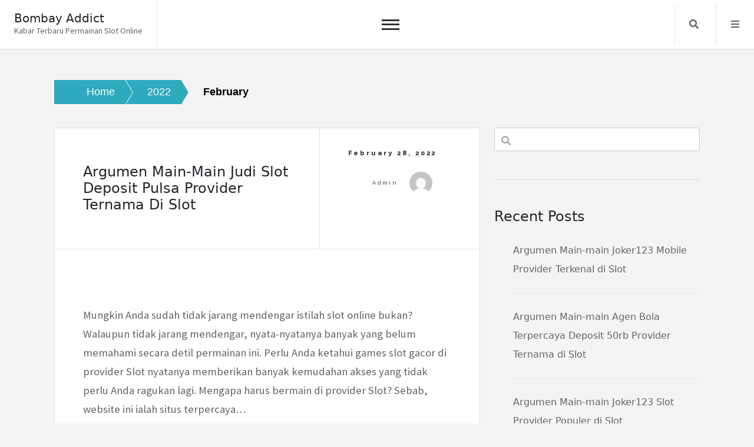

--- FILE ---
content_type: text/html; charset=UTF-8
request_url: https://bombayaddict.com/2022/02/
body_size: 10488
content:
<!doctype html>
<html lang="en-US">
<head>
	<meta charset="UTF-8">
	<meta name="viewport" content="width=device-width, initial-scale=1">
	<link rel="profile" href="https://gmpg.org/xfn/11">
	<title>February 2022 &#8211; Bombay Addict</title>
<meta name='robots' content='max-image-preview:large' />
<link rel='dns-prefetch' href='//fonts.googleapis.com' />
<link rel="alternate" type="application/rss+xml" title="Bombay Addict &raquo; Feed" href="https://bombayaddict.com/feed/" />
<link rel="alternate" type="application/rss+xml" title="Bombay Addict &raquo; Comments Feed" href="https://bombayaddict.com/comments/feed/" />
<style id='wp-img-auto-sizes-contain-inline-css'>
img:is([sizes=auto i],[sizes^="auto," i]){contain-intrinsic-size:3000px 1500px}
/*# sourceURL=wp-img-auto-sizes-contain-inline-css */
</style>
<style id='wp-emoji-styles-inline-css'>

	img.wp-smiley, img.emoji {
		display: inline !important;
		border: none !important;
		box-shadow: none !important;
		height: 1em !important;
		width: 1em !important;
		margin: 0 0.07em !important;
		vertical-align: -0.1em !important;
		background: none !important;
		padding: 0 !important;
	}
/*# sourceURL=wp-emoji-styles-inline-css */
</style>
<style id='wp-block-library-inline-css'>
:root{--wp-block-synced-color:#7a00df;--wp-block-synced-color--rgb:122,0,223;--wp-bound-block-color:var(--wp-block-synced-color);--wp-editor-canvas-background:#ddd;--wp-admin-theme-color:#007cba;--wp-admin-theme-color--rgb:0,124,186;--wp-admin-theme-color-darker-10:#006ba1;--wp-admin-theme-color-darker-10--rgb:0,107,160.5;--wp-admin-theme-color-darker-20:#005a87;--wp-admin-theme-color-darker-20--rgb:0,90,135;--wp-admin-border-width-focus:2px}@media (min-resolution:192dpi){:root{--wp-admin-border-width-focus:1.5px}}.wp-element-button{cursor:pointer}:root .has-very-light-gray-background-color{background-color:#eee}:root .has-very-dark-gray-background-color{background-color:#313131}:root .has-very-light-gray-color{color:#eee}:root .has-very-dark-gray-color{color:#313131}:root .has-vivid-green-cyan-to-vivid-cyan-blue-gradient-background{background:linear-gradient(135deg,#00d084,#0693e3)}:root .has-purple-crush-gradient-background{background:linear-gradient(135deg,#34e2e4,#4721fb 50%,#ab1dfe)}:root .has-hazy-dawn-gradient-background{background:linear-gradient(135deg,#faaca8,#dad0ec)}:root .has-subdued-olive-gradient-background{background:linear-gradient(135deg,#fafae1,#67a671)}:root .has-atomic-cream-gradient-background{background:linear-gradient(135deg,#fdd79a,#004a59)}:root .has-nightshade-gradient-background{background:linear-gradient(135deg,#330968,#31cdcf)}:root .has-midnight-gradient-background{background:linear-gradient(135deg,#020381,#2874fc)}:root{--wp--preset--font-size--normal:16px;--wp--preset--font-size--huge:42px}.has-regular-font-size{font-size:1em}.has-larger-font-size{font-size:2.625em}.has-normal-font-size{font-size:var(--wp--preset--font-size--normal)}.has-huge-font-size{font-size:var(--wp--preset--font-size--huge)}.has-text-align-center{text-align:center}.has-text-align-left{text-align:left}.has-text-align-right{text-align:right}.has-fit-text{white-space:nowrap!important}#end-resizable-editor-section{display:none}.aligncenter{clear:both}.items-justified-left{justify-content:flex-start}.items-justified-center{justify-content:center}.items-justified-right{justify-content:flex-end}.items-justified-space-between{justify-content:space-between}.screen-reader-text{border:0;clip-path:inset(50%);height:1px;margin:-1px;overflow:hidden;padding:0;position:absolute;width:1px;word-wrap:normal!important}.screen-reader-text:focus{background-color:#ddd;clip-path:none;color:#444;display:block;font-size:1em;height:auto;left:5px;line-height:normal;padding:15px 23px 14px;text-decoration:none;top:5px;width:auto;z-index:100000}html :where(.has-border-color){border-style:solid}html :where([style*=border-top-color]){border-top-style:solid}html :where([style*=border-right-color]){border-right-style:solid}html :where([style*=border-bottom-color]){border-bottom-style:solid}html :where([style*=border-left-color]){border-left-style:solid}html :where([style*=border-width]){border-style:solid}html :where([style*=border-top-width]){border-top-style:solid}html :where([style*=border-right-width]){border-right-style:solid}html :where([style*=border-bottom-width]){border-bottom-style:solid}html :where([style*=border-left-width]){border-left-style:solid}html :where(img[class*=wp-image-]){height:auto;max-width:100%}:where(figure){margin:0 0 1em}html :where(.is-position-sticky){--wp-admin--admin-bar--position-offset:var(--wp-admin--admin-bar--height,0px)}@media screen and (max-width:600px){html :where(.is-position-sticky){--wp-admin--admin-bar--position-offset:0px}}

/*# sourceURL=wp-block-library-inline-css */
</style><style id='wp-block-heading-inline-css'>
h1:where(.wp-block-heading).has-background,h2:where(.wp-block-heading).has-background,h3:where(.wp-block-heading).has-background,h4:where(.wp-block-heading).has-background,h5:where(.wp-block-heading).has-background,h6:where(.wp-block-heading).has-background{padding:1.25em 2.375em}h1.has-text-align-left[style*=writing-mode]:where([style*=vertical-lr]),h1.has-text-align-right[style*=writing-mode]:where([style*=vertical-rl]),h2.has-text-align-left[style*=writing-mode]:where([style*=vertical-lr]),h2.has-text-align-right[style*=writing-mode]:where([style*=vertical-rl]),h3.has-text-align-left[style*=writing-mode]:where([style*=vertical-lr]),h3.has-text-align-right[style*=writing-mode]:where([style*=vertical-rl]),h4.has-text-align-left[style*=writing-mode]:where([style*=vertical-lr]),h4.has-text-align-right[style*=writing-mode]:where([style*=vertical-rl]),h5.has-text-align-left[style*=writing-mode]:where([style*=vertical-lr]),h5.has-text-align-right[style*=writing-mode]:where([style*=vertical-rl]),h6.has-text-align-left[style*=writing-mode]:where([style*=vertical-lr]),h6.has-text-align-right[style*=writing-mode]:where([style*=vertical-rl]){rotate:180deg}
/*# sourceURL=https://bombayaddict.com/wp-includes/blocks/heading/style.min.css */
</style>
<style id='wp-block-latest-posts-inline-css'>
.wp-block-latest-posts{box-sizing:border-box}.wp-block-latest-posts.alignleft{margin-right:2em}.wp-block-latest-posts.alignright{margin-left:2em}.wp-block-latest-posts.wp-block-latest-posts__list{list-style:none}.wp-block-latest-posts.wp-block-latest-posts__list li{clear:both;overflow-wrap:break-word}.wp-block-latest-posts.is-grid{display:flex;flex-wrap:wrap}.wp-block-latest-posts.is-grid li{margin:0 1.25em 1.25em 0;width:100%}@media (min-width:600px){.wp-block-latest-posts.columns-2 li{width:calc(50% - .625em)}.wp-block-latest-posts.columns-2 li:nth-child(2n){margin-right:0}.wp-block-latest-posts.columns-3 li{width:calc(33.33333% - .83333em)}.wp-block-latest-posts.columns-3 li:nth-child(3n){margin-right:0}.wp-block-latest-posts.columns-4 li{width:calc(25% - .9375em)}.wp-block-latest-posts.columns-4 li:nth-child(4n){margin-right:0}.wp-block-latest-posts.columns-5 li{width:calc(20% - 1em)}.wp-block-latest-posts.columns-5 li:nth-child(5n){margin-right:0}.wp-block-latest-posts.columns-6 li{width:calc(16.66667% - 1.04167em)}.wp-block-latest-posts.columns-6 li:nth-child(6n){margin-right:0}}:root :where(.wp-block-latest-posts.is-grid){padding:0}:root :where(.wp-block-latest-posts.wp-block-latest-posts__list){padding-left:0}.wp-block-latest-posts__post-author,.wp-block-latest-posts__post-date{display:block;font-size:.8125em}.wp-block-latest-posts__post-excerpt,.wp-block-latest-posts__post-full-content{margin-bottom:1em;margin-top:.5em}.wp-block-latest-posts__featured-image a{display:inline-block}.wp-block-latest-posts__featured-image img{height:auto;max-width:100%;width:auto}.wp-block-latest-posts__featured-image.alignleft{float:left;margin-right:1em}.wp-block-latest-posts__featured-image.alignright{float:right;margin-left:1em}.wp-block-latest-posts__featured-image.aligncenter{margin-bottom:1em;text-align:center}
/*# sourceURL=https://bombayaddict.com/wp-includes/blocks/latest-posts/style.min.css */
</style>
<style id='wp-block-search-inline-css'>
.wp-block-search__button{margin-left:10px;word-break:normal}.wp-block-search__button.has-icon{line-height:0}.wp-block-search__button svg{height:1.25em;min-height:24px;min-width:24px;width:1.25em;fill:currentColor;vertical-align:text-bottom}:where(.wp-block-search__button){border:1px solid #ccc;padding:6px 10px}.wp-block-search__inside-wrapper{display:flex;flex:auto;flex-wrap:nowrap;max-width:100%}.wp-block-search__label{width:100%}.wp-block-search.wp-block-search__button-only .wp-block-search__button{box-sizing:border-box;display:flex;flex-shrink:0;justify-content:center;margin-left:0;max-width:100%}.wp-block-search.wp-block-search__button-only .wp-block-search__inside-wrapper{min-width:0!important;transition-property:width}.wp-block-search.wp-block-search__button-only .wp-block-search__input{flex-basis:100%;transition-duration:.3s}.wp-block-search.wp-block-search__button-only.wp-block-search__searchfield-hidden,.wp-block-search.wp-block-search__button-only.wp-block-search__searchfield-hidden .wp-block-search__inside-wrapper{overflow:hidden}.wp-block-search.wp-block-search__button-only.wp-block-search__searchfield-hidden .wp-block-search__input{border-left-width:0!important;border-right-width:0!important;flex-basis:0;flex-grow:0;margin:0;min-width:0!important;padding-left:0!important;padding-right:0!important;width:0!important}:where(.wp-block-search__input){appearance:none;border:1px solid #949494;flex-grow:1;font-family:inherit;font-size:inherit;font-style:inherit;font-weight:inherit;letter-spacing:inherit;line-height:inherit;margin-left:0;margin-right:0;min-width:3rem;padding:8px;text-decoration:unset!important;text-transform:inherit}:where(.wp-block-search__button-inside .wp-block-search__inside-wrapper){background-color:#fff;border:1px solid #949494;box-sizing:border-box;padding:4px}:where(.wp-block-search__button-inside .wp-block-search__inside-wrapper) .wp-block-search__input{border:none;border-radius:0;padding:0 4px}:where(.wp-block-search__button-inside .wp-block-search__inside-wrapper) .wp-block-search__input:focus{outline:none}:where(.wp-block-search__button-inside .wp-block-search__inside-wrapper) :where(.wp-block-search__button){padding:4px 8px}.wp-block-search.aligncenter .wp-block-search__inside-wrapper{margin:auto}.wp-block[data-align=right] .wp-block-search.wp-block-search__button-only .wp-block-search__inside-wrapper{float:right}
/*# sourceURL=https://bombayaddict.com/wp-includes/blocks/search/style.min.css */
</style>
<style id='wp-block-group-inline-css'>
.wp-block-group{box-sizing:border-box}:where(.wp-block-group.wp-block-group-is-layout-constrained){position:relative}
/*# sourceURL=https://bombayaddict.com/wp-includes/blocks/group/style.min.css */
</style>
<style id='global-styles-inline-css'>
:root{--wp--preset--aspect-ratio--square: 1;--wp--preset--aspect-ratio--4-3: 4/3;--wp--preset--aspect-ratio--3-4: 3/4;--wp--preset--aspect-ratio--3-2: 3/2;--wp--preset--aspect-ratio--2-3: 2/3;--wp--preset--aspect-ratio--16-9: 16/9;--wp--preset--aspect-ratio--9-16: 9/16;--wp--preset--color--black: #000000;--wp--preset--color--cyan-bluish-gray: #abb8c3;--wp--preset--color--white: #ffffff;--wp--preset--color--pale-pink: #f78da7;--wp--preset--color--vivid-red: #cf2e2e;--wp--preset--color--luminous-vivid-orange: #ff6900;--wp--preset--color--luminous-vivid-amber: #fcb900;--wp--preset--color--light-green-cyan: #7bdcb5;--wp--preset--color--vivid-green-cyan: #00d084;--wp--preset--color--pale-cyan-blue: #8ed1fc;--wp--preset--color--vivid-cyan-blue: #0693e3;--wp--preset--color--vivid-purple: #9b51e0;--wp--preset--gradient--vivid-cyan-blue-to-vivid-purple: linear-gradient(135deg,rgb(6,147,227) 0%,rgb(155,81,224) 100%);--wp--preset--gradient--light-green-cyan-to-vivid-green-cyan: linear-gradient(135deg,rgb(122,220,180) 0%,rgb(0,208,130) 100%);--wp--preset--gradient--luminous-vivid-amber-to-luminous-vivid-orange: linear-gradient(135deg,rgb(252,185,0) 0%,rgb(255,105,0) 100%);--wp--preset--gradient--luminous-vivid-orange-to-vivid-red: linear-gradient(135deg,rgb(255,105,0) 0%,rgb(207,46,46) 100%);--wp--preset--gradient--very-light-gray-to-cyan-bluish-gray: linear-gradient(135deg,rgb(238,238,238) 0%,rgb(169,184,195) 100%);--wp--preset--gradient--cool-to-warm-spectrum: linear-gradient(135deg,rgb(74,234,220) 0%,rgb(151,120,209) 20%,rgb(207,42,186) 40%,rgb(238,44,130) 60%,rgb(251,105,98) 80%,rgb(254,248,76) 100%);--wp--preset--gradient--blush-light-purple: linear-gradient(135deg,rgb(255,206,236) 0%,rgb(152,150,240) 100%);--wp--preset--gradient--blush-bordeaux: linear-gradient(135deg,rgb(254,205,165) 0%,rgb(254,45,45) 50%,rgb(107,0,62) 100%);--wp--preset--gradient--luminous-dusk: linear-gradient(135deg,rgb(255,203,112) 0%,rgb(199,81,192) 50%,rgb(65,88,208) 100%);--wp--preset--gradient--pale-ocean: linear-gradient(135deg,rgb(255,245,203) 0%,rgb(182,227,212) 50%,rgb(51,167,181) 100%);--wp--preset--gradient--electric-grass: linear-gradient(135deg,rgb(202,248,128) 0%,rgb(113,206,126) 100%);--wp--preset--gradient--midnight: linear-gradient(135deg,rgb(2,3,129) 0%,rgb(40,116,252) 100%);--wp--preset--font-size--small: 13px;--wp--preset--font-size--medium: 20px;--wp--preset--font-size--large: 36px;--wp--preset--font-size--x-large: 42px;--wp--preset--spacing--20: 0.44rem;--wp--preset--spacing--30: 0.67rem;--wp--preset--spacing--40: 1rem;--wp--preset--spacing--50: 1.5rem;--wp--preset--spacing--60: 2.25rem;--wp--preset--spacing--70: 3.38rem;--wp--preset--spacing--80: 5.06rem;--wp--preset--shadow--natural: 6px 6px 9px rgba(0, 0, 0, 0.2);--wp--preset--shadow--deep: 12px 12px 50px rgba(0, 0, 0, 0.4);--wp--preset--shadow--sharp: 6px 6px 0px rgba(0, 0, 0, 0.2);--wp--preset--shadow--outlined: 6px 6px 0px -3px rgb(255, 255, 255), 6px 6px rgb(0, 0, 0);--wp--preset--shadow--crisp: 6px 6px 0px rgb(0, 0, 0);}:where(.is-layout-flex){gap: 0.5em;}:where(.is-layout-grid){gap: 0.5em;}body .is-layout-flex{display: flex;}.is-layout-flex{flex-wrap: wrap;align-items: center;}.is-layout-flex > :is(*, div){margin: 0;}body .is-layout-grid{display: grid;}.is-layout-grid > :is(*, div){margin: 0;}:where(.wp-block-columns.is-layout-flex){gap: 2em;}:where(.wp-block-columns.is-layout-grid){gap: 2em;}:where(.wp-block-post-template.is-layout-flex){gap: 1.25em;}:where(.wp-block-post-template.is-layout-grid){gap: 1.25em;}.has-black-color{color: var(--wp--preset--color--black) !important;}.has-cyan-bluish-gray-color{color: var(--wp--preset--color--cyan-bluish-gray) !important;}.has-white-color{color: var(--wp--preset--color--white) !important;}.has-pale-pink-color{color: var(--wp--preset--color--pale-pink) !important;}.has-vivid-red-color{color: var(--wp--preset--color--vivid-red) !important;}.has-luminous-vivid-orange-color{color: var(--wp--preset--color--luminous-vivid-orange) !important;}.has-luminous-vivid-amber-color{color: var(--wp--preset--color--luminous-vivid-amber) !important;}.has-light-green-cyan-color{color: var(--wp--preset--color--light-green-cyan) !important;}.has-vivid-green-cyan-color{color: var(--wp--preset--color--vivid-green-cyan) !important;}.has-pale-cyan-blue-color{color: var(--wp--preset--color--pale-cyan-blue) !important;}.has-vivid-cyan-blue-color{color: var(--wp--preset--color--vivid-cyan-blue) !important;}.has-vivid-purple-color{color: var(--wp--preset--color--vivid-purple) !important;}.has-black-background-color{background-color: var(--wp--preset--color--black) !important;}.has-cyan-bluish-gray-background-color{background-color: var(--wp--preset--color--cyan-bluish-gray) !important;}.has-white-background-color{background-color: var(--wp--preset--color--white) !important;}.has-pale-pink-background-color{background-color: var(--wp--preset--color--pale-pink) !important;}.has-vivid-red-background-color{background-color: var(--wp--preset--color--vivid-red) !important;}.has-luminous-vivid-orange-background-color{background-color: var(--wp--preset--color--luminous-vivid-orange) !important;}.has-luminous-vivid-amber-background-color{background-color: var(--wp--preset--color--luminous-vivid-amber) !important;}.has-light-green-cyan-background-color{background-color: var(--wp--preset--color--light-green-cyan) !important;}.has-vivid-green-cyan-background-color{background-color: var(--wp--preset--color--vivid-green-cyan) !important;}.has-pale-cyan-blue-background-color{background-color: var(--wp--preset--color--pale-cyan-blue) !important;}.has-vivid-cyan-blue-background-color{background-color: var(--wp--preset--color--vivid-cyan-blue) !important;}.has-vivid-purple-background-color{background-color: var(--wp--preset--color--vivid-purple) !important;}.has-black-border-color{border-color: var(--wp--preset--color--black) !important;}.has-cyan-bluish-gray-border-color{border-color: var(--wp--preset--color--cyan-bluish-gray) !important;}.has-white-border-color{border-color: var(--wp--preset--color--white) !important;}.has-pale-pink-border-color{border-color: var(--wp--preset--color--pale-pink) !important;}.has-vivid-red-border-color{border-color: var(--wp--preset--color--vivid-red) !important;}.has-luminous-vivid-orange-border-color{border-color: var(--wp--preset--color--luminous-vivid-orange) !important;}.has-luminous-vivid-amber-border-color{border-color: var(--wp--preset--color--luminous-vivid-amber) !important;}.has-light-green-cyan-border-color{border-color: var(--wp--preset--color--light-green-cyan) !important;}.has-vivid-green-cyan-border-color{border-color: var(--wp--preset--color--vivid-green-cyan) !important;}.has-pale-cyan-blue-border-color{border-color: var(--wp--preset--color--pale-cyan-blue) !important;}.has-vivid-cyan-blue-border-color{border-color: var(--wp--preset--color--vivid-cyan-blue) !important;}.has-vivid-purple-border-color{border-color: var(--wp--preset--color--vivid-purple) !important;}.has-vivid-cyan-blue-to-vivid-purple-gradient-background{background: var(--wp--preset--gradient--vivid-cyan-blue-to-vivid-purple) !important;}.has-light-green-cyan-to-vivid-green-cyan-gradient-background{background: var(--wp--preset--gradient--light-green-cyan-to-vivid-green-cyan) !important;}.has-luminous-vivid-amber-to-luminous-vivid-orange-gradient-background{background: var(--wp--preset--gradient--luminous-vivid-amber-to-luminous-vivid-orange) !important;}.has-luminous-vivid-orange-to-vivid-red-gradient-background{background: var(--wp--preset--gradient--luminous-vivid-orange-to-vivid-red) !important;}.has-very-light-gray-to-cyan-bluish-gray-gradient-background{background: var(--wp--preset--gradient--very-light-gray-to-cyan-bluish-gray) !important;}.has-cool-to-warm-spectrum-gradient-background{background: var(--wp--preset--gradient--cool-to-warm-spectrum) !important;}.has-blush-light-purple-gradient-background{background: var(--wp--preset--gradient--blush-light-purple) !important;}.has-blush-bordeaux-gradient-background{background: var(--wp--preset--gradient--blush-bordeaux) !important;}.has-luminous-dusk-gradient-background{background: var(--wp--preset--gradient--luminous-dusk) !important;}.has-pale-ocean-gradient-background{background: var(--wp--preset--gradient--pale-ocean) !important;}.has-electric-grass-gradient-background{background: var(--wp--preset--gradient--electric-grass) !important;}.has-midnight-gradient-background{background: var(--wp--preset--gradient--midnight) !important;}.has-small-font-size{font-size: var(--wp--preset--font-size--small) !important;}.has-medium-font-size{font-size: var(--wp--preset--font-size--medium) !important;}.has-large-font-size{font-size: var(--wp--preset--font-size--large) !important;}.has-x-large-font-size{font-size: var(--wp--preset--font-size--x-large) !important;}
/*# sourceURL=global-styles-inline-css */
</style>

<style id='classic-theme-styles-inline-css'>
/*! This file is auto-generated */
.wp-block-button__link{color:#fff;background-color:#32373c;border-radius:9999px;box-shadow:none;text-decoration:none;padding:calc(.667em + 2px) calc(1.333em + 2px);font-size:1.125em}.wp-block-file__button{background:#32373c;color:#fff;text-decoration:none}
/*# sourceURL=/wp-includes/css/classic-themes.min.css */
</style>
<link rel='stylesheet' id='contact-form-7-css' href='https://bombayaddict.com/wp-content/plugins/contact-form-7/includes/css/styles.css?ver=6.1.3' media='all' />
<link rel='stylesheet' id='core-blog-style-css' href='https://bombayaddict.com/wp-content/themes/core-blog/style.css?ver=1.0.0' media='all' />
<link rel='stylesheet' id='core-blog-font-css' href='https://fonts.googleapis.com/css?family=Source+Sans+Pro%3A400%2C700%7CRaleway%3A400%2C800%2C900&#038;ver=6.9' media='all' />
<link rel='stylesheet' id='font-awesome-css-css' href='https://bombayaddict.com/wp-content/themes/core-blog/assets/css/fontawesome-all.css?ver=6.9' media='all' />
<link rel='stylesheet' id='bootstrap-css-css' href='https://bombayaddict.com/wp-content/themes/core-blog/assets/css/bootstrap.css?ver=6.9' media='all' />
<script src="https://bombayaddict.com/wp-includes/js/jquery/jquery.min.js?ver=3.7.1" id="jquery-core-js"></script>
<script src="https://bombayaddict.com/wp-includes/js/jquery/jquery-migrate.min.js?ver=3.4.1" id="jquery-migrate-js"></script>
<link rel="https://api.w.org/" href="https://bombayaddict.com/wp-json/" /><link rel="EditURI" type="application/rsd+xml" title="RSD" href="https://bombayaddict.com/xmlrpc.php?rsd" />
<meta name="generator" content="WordPress 6.9" />
</head>

<body class="archive date wp-theme-core-blog">
<div id="page" class="site is-preload">
	<a class="skip-link screen-reader-text" href="#main">Skip to content</a>
	<div id="wrapper">
		<!-- Header -->
		<header id="header" class=""> 
			<div class="title_desc">
									<h1 class="site-title"><a href="https://bombayaddict.com/" rel="home">Bombay Addict</a></h1>
												<p class="site-description">Kabar Terbaru Permainan Slot Online</p>
						</div>
			<nav id="site-navigation" class="core-blog-main-navigation">
				<button class="toggle-button" data-toggle-target=".main-menu-modal" data-toggle-body-class="showing-main-menu-modal" aria-expanded="false" data-set-focus=".close-main-nav-toggle">
				<div class="toggle-text"></div>
					<span class="toggle-bar"></span>
					<span class="toggle-bar"></span>
					<span class="toggle-bar"></span>
				</button>
				<div class="primary-menu-list main-menu-modal cover-modal" data-modal-target-string=".main-menu-modal">
				<button class="close close-main-nav-toggle" data-toggle-target=".main-menu-modal" data-toggle-body-class="showing-main-menu-modal" aria-expanded="false" data-set-focus=".main-menu-modal"></button>
					<div class="mobile-menu" aria-label="Mobile">
						<div class="menu-menu-1-container"><ul id="primary-menu" class="nav-menu main-menu-modal"><li id="menu-item-716" class="menu-item menu-item-type-custom menu-item-object-custom menu-item-home menu-item-716"><a href="https://bombayaddict.com/">Home</a></li>
<li id="menu-item-717" class="menu-item menu-item-type-post_type menu-item-object-page menu-item-717"><a href="https://bombayaddict.com/kontak/">Kontak</a></li>
</ul></div>					</div>
				</div>
			</nav><!-- #site-navigation -->
			
						<nav class="main">
				<ul>
										<li class="search">
						<a class="fa-search search_f" href="javascript:void(0)">Search</a>
						<span class="core-blog-search">
						<form role="search" method="get" class="search-form" action="https://bombayaddict.com/">
				<label>
					<span class="screen-reader-text">Search for:</span>
					<input type="search" class="search-field" placeholder="Search &hellip;" value="" name="s" />
				</label>
				<input type="submit" class="search-submit" value="Search" />
			</form>						</span>
					</li>


										<li class="menu">
						<a class="fa-bars focus_search" href="#" data-target="#myModal2"  data-toggle="modal">Menu</a>
					</li>
									</ul>
			</nav>
					</header>
		<!-- Modal -->
		<div class="modal right fade" id="myModal2" tabindex="-1" role="dialog" aria-labelledby="myModalLabel2">
			<div class="modal-dialog" role="document">
				<div class="modal-content">

					<div class="modal-header">
						<a href="#" class="close" data-dismiss="modal" aria-label="Close"><span aria-hidden="true">&times;</span></a>
					</div>

					<div class="modal-body">
											</div>

				</div><!-- modal-content -->
			</div><!-- modal-dialog -->
		</div><!-- modal -->	<div class="container-fluid core_blog_container"  id="main">
		<nav role="navigation" aria-label="Breadcrumbs" class="breadcrumb-trail breadcrumbs" itemprop="breadcrumb"><h2 class="trail-browse">Browse:</h2><ul class="trail-items" itemscope itemtype="http://schema.org/BreadcrumbList"><meta name="numberOfItems" content="3" /><meta name="itemListOrder" content="Ascending" /><li itemprop="itemListElement" itemscope itemtype="http://schema.org/ListItem" class="trail-item trail-begin"><a href="https://bombayaddict.com" rel="home"><span itemprop="name">Home</span></a><meta itemprop="position" content="1" /></li><li itemprop="itemListElement" itemscope itemtype="http://schema.org/ListItem" class="trail-item"><a href="https://bombayaddict.com/2022/"><span itemprop="name">2022</span></a><meta itemprop="position" content="2" /></li><li itemprop="itemListElement" itemscope itemtype="http://schema.org/ListItem" class="trail-item trail-end"><span itemprop="name">February</span><meta itemprop="position" content="3" /></li></ul></nav>		<div class="row has-right-sidebar">
						<div class="col-lg-8 col-md-8 col-sm-12 blog-post">
							<article class="post">
				
				<header>
					<div class="title">
						<h2 class="entry-title"><a href="https://bombayaddict.com/2022/02/28/argumen-main-main-judi-slot-deposit-pulsa-provider-ternama-di-slot/" rel="bookmark">Argumen Main-main Judi Slot Deposit Pulsa Provider Ternama di Slot</a></h2>						<div class="entry-meta">
						
						</div><!-- .entry-meta -->
											</div>
										<div class="meta">
						<span class="posted-on"><a href="https://bombayaddict.com/2022/02/28/argumen-main-main-judi-slot-deposit-pulsa-provider-ternama-di-slot/" rel="bookmark"><time class="entry-date published updated" datetime="2022-02-28T22:15:37+00:00">February 28, 2022</time></a></span><span class="byline"> by <span class="author vcard"><a class="url fn n" href="https://bombayaddict.com/author/admin/">admin</a><img alt='' src='https://secure.gravatar.com/avatar/cfe3d44deb2ce293eb7f1706076d6613d6b7a0847a09fc1da2003d0cf6abd0b1?s=30&#038;d=mm&#038;r=g' srcset='https://secure.gravatar.com/avatar/cfe3d44deb2ce293eb7f1706076d6613d6b7a0847a09fc1da2003d0cf6abd0b1?s=60&#038;d=mm&#038;r=g 2x' class='avatar avatar-30 photo' height='30' width='30' decoding='async'/></span></span>					</div>
									</header>
								<span class="image featured"></span>
				<p>Mungkin Anda sudah tidak jarang mendengar istilah slot online bukan? Walaupun tidak jarang mendengar, nyata-nyatanya banyak yang belum memahami secara detil permainan ini. Perlu Anda ketahui games slot gacor di provider Slot nyatanya memberikan banyak kemudahan akses yang tidak perlu Anda ragukan lagi. Mengapa harus bermain di provider Slot? Sebab, website ini ialah situs terpercaya&hellip;</p>
				<footer>
										<ul class="actions">
						<li><a class="button large" href="https://bombayaddict.com/2022/02/28/argumen-main-main-judi-slot-deposit-pulsa-provider-ternama-di-slot/">
                        continue reading                    </a></li>
					</ul>
										<ul class="stats">
						<li class="cat-links"><a href="https://bombayaddict.com/category/slot-online/" rel="category tag">Slot Online</a></li><span class="tags-links">Tagged <a href="https://bombayaddict.com/tag/slot-online-depo-via-dana/" rel="tag">Slot Online Depo Via Dana</a></span>						<li>
							<i class="fa fa-eye"></i>
			                482						</li>
											</ul>
				</footer>
			</article>			<article class="post">
				
				<header>
					<div class="title">
						<h2 class="entry-title"><a href="https://bombayaddict.com/2022/02/28/argumen-bermain-deposit-slot-pakai-pulsa-telkomsel-provider-populer-di-slot/" rel="bookmark">Argumen Bermain Deposit Slot Pakai Pulsa Telkomsel Provider Populer di Slot</a></h2>						<div class="entry-meta">
						
						</div><!-- .entry-meta -->
											</div>
										<div class="meta">
						<span class="posted-on"><a href="https://bombayaddict.com/2022/02/28/argumen-bermain-deposit-slot-pakai-pulsa-telkomsel-provider-populer-di-slot/" rel="bookmark"><time class="entry-date published updated" datetime="2022-02-28T08:34:06+00:00">February 28, 2022</time></a></span><span class="byline"> by <span class="author vcard"><a class="url fn n" href="https://bombayaddict.com/author/admin/">admin</a><img alt='' src='https://secure.gravatar.com/avatar/cfe3d44deb2ce293eb7f1706076d6613d6b7a0847a09fc1da2003d0cf6abd0b1?s=30&#038;d=mm&#038;r=g' srcset='https://secure.gravatar.com/avatar/cfe3d44deb2ce293eb7f1706076d6613d6b7a0847a09fc1da2003d0cf6abd0b1?s=60&#038;d=mm&#038;r=g 2x' class='avatar avatar-30 photo' height='30' width='30' decoding='async'/></span></span>					</div>
									</header>
								<span class="image featured"></span>
				<p>Mungkin Anda sudah sering mendengar istilah slot online bukan? Meski sering mendengar, ternyata banyak yang belum mendalami dengan cara rincian permainan ini. Butuh Anda ketahui game slot gacor di provider Slot ternyata memberikan banyak kemudahan akses yang tidak perlu Anda ragukan lagi. Mengapa mesti bermain di provider Slot? Sebab, website ini yakni web terpercaya yang&hellip;</p>
				<footer>
										<ul class="actions">
						<li><a class="button large" href="https://bombayaddict.com/2022/02/28/argumen-bermain-deposit-slot-pakai-pulsa-telkomsel-provider-populer-di-slot/">
                        continue reading                    </a></li>
					</ul>
										<ul class="stats">
						<li class="cat-links"><a href="https://bombayaddict.com/category/slot-online/" rel="category tag">Slot Online</a></li><span class="tags-links">Tagged <a href="https://bombayaddict.com/tag/agen-slot-bonus-new-member-100/" rel="tag">Agen Slot Bonus New Member 100</a></span>						<li>
							<i class="fa fa-eye"></i>
			                485						</li>
											</ul>
				</footer>
			</article>			<article class="post">
				
				<header>
					<div class="title">
						<h2 class="entry-title"><a href="https://bombayaddict.com/2022/02/27/alasan-main-main-agen-bola-terpercaya-deposit-50rb-provider-terkenal-di-slot/" rel="bookmark">Alasan Main-main Agen Bola Terpercaya Deposit 50rb Provider Terkenal di Slot</a></h2>						<div class="entry-meta">
						
						</div><!-- .entry-meta -->
											</div>
										<div class="meta">
						<span class="posted-on"><a href="https://bombayaddict.com/2022/02/27/alasan-main-main-agen-bola-terpercaya-deposit-50rb-provider-terkenal-di-slot/" rel="bookmark"><time class="entry-date published updated" datetime="2022-02-27T16:29:37+00:00">February 27, 2022</time></a></span><span class="byline"> by <span class="author vcard"><a class="url fn n" href="https://bombayaddict.com/author/admin/">admin</a><img alt='' src='https://secure.gravatar.com/avatar/cfe3d44deb2ce293eb7f1706076d6613d6b7a0847a09fc1da2003d0cf6abd0b1?s=30&#038;d=mm&#038;r=g' srcset='https://secure.gravatar.com/avatar/cfe3d44deb2ce293eb7f1706076d6613d6b7a0847a09fc1da2003d0cf6abd0b1?s=60&#038;d=mm&#038;r=g 2x' class='avatar avatar-30 photo' height='30' width='30' decoding='async'/></span></span>					</div>
									</header>
								<span class="image featured"></span>
				<p>Mungkin Anda sudah tidak jarang mendengar istilah slot online bukan? Walau tidak jarang mendengar, nyatanya banyak yang belum memahami secara detail permainan ini. Perlu Anda ketahui games slot gacor di provider Slot ternyata memberikan banyak kemudahan akses yang tidak butuh Anda ragukan lagi. Kenapa mesti main di provider Slot? Sebab, web ini merupakan situs terpercaya&hellip;</p>
				<footer>
										<ul class="actions">
						<li><a class="button large" href="https://bombayaddict.com/2022/02/27/alasan-main-main-agen-bola-terpercaya-deposit-50rb-provider-terkenal-di-slot/">
                        continue reading                    </a></li>
					</ul>
										<ul class="stats">
						<li class="cat-links"><a href="https://bombayaddict.com/category/slot-online/" rel="category tag">Slot Online</a></li><span class="tags-links">Tagged <a href="https://bombayaddict.com/tag/slot-deposit-pulsa-5000-tanpa-potongan/" rel="tag">Slot Deposit Pulsa 5000 Tanpa Potongan</a></span>						<li>
							<i class="fa fa-eye"></i>
			                454						</li>
											</ul>
				</footer>
			</article>			<article class="post">
				
				<header>
					<div class="title">
						<h2 class="entry-title"><a href="https://bombayaddict.com/2022/02/26/alasan-bermain-joker123-apk-provider-populer-di-slot/" rel="bookmark">Alasan Bermain Joker123 Apk Provider Populer di Slot</a></h2>						<div class="entry-meta">
						
						</div><!-- .entry-meta -->
											</div>
										<div class="meta">
						<span class="posted-on"><a href="https://bombayaddict.com/2022/02/26/alasan-bermain-joker123-apk-provider-populer-di-slot/" rel="bookmark"><time class="entry-date published updated" datetime="2022-02-26T02:43:34+00:00">February 26, 2022</time></a></span><span class="byline"> by <span class="author vcard"><a class="url fn n" href="https://bombayaddict.com/author/admin/">admin</a><img alt='' src='https://secure.gravatar.com/avatar/cfe3d44deb2ce293eb7f1706076d6613d6b7a0847a09fc1da2003d0cf6abd0b1?s=30&#038;d=mm&#038;r=g' srcset='https://secure.gravatar.com/avatar/cfe3d44deb2ce293eb7f1706076d6613d6b7a0847a09fc1da2003d0cf6abd0b1?s=60&#038;d=mm&#038;r=g 2x' class='avatar avatar-30 photo' height='30' width='30' loading='lazy' decoding='async'/></span></span>					</div>
									</header>
								<span class="image featured"></span>
				<p>Mungkin Anda sudah tidak jarang mendengar istilah slot online bukan? Walau tidak jarang mendengar, ternyata banyak yang belum memahami secara detil permainan ini. Butuh Anda ketahui permainan slot gacor di provider Slot nyatanya memberikan banyak kemudahan akses yang tidak butuh Anda ragukan lagi. Kenapa harus main di provider Slot? Sebab, website ini adalah situs terpercaya&hellip;</p>
				<footer>
										<ul class="actions">
						<li><a class="button large" href="https://bombayaddict.com/2022/02/26/alasan-bermain-joker123-apk-provider-populer-di-slot/">
                        continue reading                    </a></li>
					</ul>
										<ul class="stats">
						<li class="cat-links"><a href="https://bombayaddict.com/category/slot-online/" rel="category tag">Slot Online</a></li><span class="tags-links">Tagged <a href="https://bombayaddict.com/tag/joker123-mobile/" rel="tag">Joker123 Mobile</a></span>						<li>
							<i class="fa fa-eye"></i>
			                444						</li>
											</ul>
				</footer>
			</article>			<article class="post">
				
				<header>
					<div class="title">
						<h2 class="entry-title"><a href="https://bombayaddict.com/2022/02/24/alasan-main-main-poker-online-deposit-pulsa-provider-ternama-di-slot/" rel="bookmark">Alasan Main-main Poker Online Deposit Pulsa Provider Ternama di Slot</a></h2>						<div class="entry-meta">
						
						</div><!-- .entry-meta -->
											</div>
										<div class="meta">
						<span class="posted-on"><a href="https://bombayaddict.com/2022/02/24/alasan-main-main-poker-online-deposit-pulsa-provider-ternama-di-slot/" rel="bookmark"><time class="entry-date published updated" datetime="2022-02-24T10:15:46+00:00">February 24, 2022</time></a></span><span class="byline"> by <span class="author vcard"><a class="url fn n" href="https://bombayaddict.com/author/admin/">admin</a><img alt='' src='https://secure.gravatar.com/avatar/cfe3d44deb2ce293eb7f1706076d6613d6b7a0847a09fc1da2003d0cf6abd0b1?s=30&#038;d=mm&#038;r=g' srcset='https://secure.gravatar.com/avatar/cfe3d44deb2ce293eb7f1706076d6613d6b7a0847a09fc1da2003d0cf6abd0b1?s=60&#038;d=mm&#038;r=g 2x' class='avatar avatar-30 photo' height='30' width='30' loading='lazy' decoding='async'/></span></span>					</div>
									</header>
								<span class="image featured"></span>
				<p>Mungkin Anda sudah sering mendengar istilah slot online bukan? Walau sering mendengar, ternyata banyak yang belum mendalami secara rincian game ini. Perlu Anda ketahui game slot gacor di provider Slot ternyata memberikan banyak kemudahan akses yang tidak perlu Anda ragukan lagi. Kenapa harus bermain di provider Slot? Sebab, web ini merupakan situs terpercaya yang ada&hellip;</p>
				<footer>
										<ul class="actions">
						<li><a class="button large" href="https://bombayaddict.com/2022/02/24/alasan-main-main-poker-online-deposit-pulsa-provider-ternama-di-slot/">
                        continue reading                    </a></li>
					</ul>
										<ul class="stats">
						<li class="cat-links"><a href="https://bombayaddict.com/category/slot-online/" rel="category tag">Slot Online</a></li><span class="tags-links">Tagged <a href="https://bombayaddict.com/tag/slot-online-deposit-pulsa/" rel="tag">Slot Online Deposit Pulsa</a></span>						<li>
							<i class="fa fa-eye"></i>
			                543						</li>
											</ul>
				</footer>
			</article>			<article class="post">
				
				<header>
					<div class="title">
						<h2 class="entry-title"><a href="https://bombayaddict.com/2022/02/20/argumen-bermain-slot-online-deposit-pulsa-tanpa-potongan-provider-populer-di-slot/" rel="bookmark">Argumen Bermain Slot Online Deposit Pulsa Tanpa Potongan Provider Populer di Slot</a></h2>						<div class="entry-meta">
						
						</div><!-- .entry-meta -->
											</div>
										<div class="meta">
						<span class="posted-on"><a href="https://bombayaddict.com/2022/02/20/argumen-bermain-slot-online-deposit-pulsa-tanpa-potongan-provider-populer-di-slot/" rel="bookmark"><time class="entry-date published updated" datetime="2022-02-20T04:31:26+00:00">February 20, 2022</time></a></span><span class="byline"> by <span class="author vcard"><a class="url fn n" href="https://bombayaddict.com/author/admin/">admin</a><img alt='' src='https://secure.gravatar.com/avatar/cfe3d44deb2ce293eb7f1706076d6613d6b7a0847a09fc1da2003d0cf6abd0b1?s=30&#038;d=mm&#038;r=g' srcset='https://secure.gravatar.com/avatar/cfe3d44deb2ce293eb7f1706076d6613d6b7a0847a09fc1da2003d0cf6abd0b1?s=60&#038;d=mm&#038;r=g 2x' class='avatar avatar-30 photo' height='30' width='30' loading='lazy' decoding='async'/></span></span>					</div>
									</header>
								<span class="image featured"></span>
				<p>Mungkin Anda sudah tidak jarang mendengar istilah slot online bukan? Biarpun tidak jarang mendengar, ternyata banyak yang belum memahami dengan cara detail permainan ini. Butuh Anda ketahui games slot gacor di provider Slot nyatanya memberikan banyak kemudahan akses yang tidak butuh Anda ragukan lagi. Kenapa mesti main-main di provider Slot? Sebab, situs ini ialah situs&hellip;</p>
				<footer>
										<ul class="actions">
						<li><a class="button large" href="https://bombayaddict.com/2022/02/20/argumen-bermain-slot-online-deposit-pulsa-tanpa-potongan-provider-populer-di-slot/">
                        continue reading                    </a></li>
					</ul>
										<ul class="stats">
						<li class="cat-links"><a href="https://bombayaddict.com/category/slot-online/" rel="category tag">Slot Online</a></li><span class="tags-links">Tagged <a href="https://bombayaddict.com/tag/slot-online-deposit-pulsa/" rel="tag">Slot Online Deposit Pulsa</a></span>						<li>
							<i class="fa fa-eye"></i>
			                525						</li>
											</ul>
				</footer>
			</article>			<article class="post">
				
				<header>
					<div class="title">
						<h2 class="entry-title"><a href="https://bombayaddict.com/2022/02/17/argumen-bermain-slot-deposit-pulsa-indosat-provider-ternama-di-slot/" rel="bookmark">Argumen Bermain Slot Deposit Pulsa Indosat Provider Ternama di Slot</a></h2>						<div class="entry-meta">
						
						</div><!-- .entry-meta -->
											</div>
										<div class="meta">
						<span class="posted-on"><a href="https://bombayaddict.com/2022/02/17/argumen-bermain-slot-deposit-pulsa-indosat-provider-ternama-di-slot/" rel="bookmark"><time class="entry-date published updated" datetime="2022-02-17T15:00:09+00:00">February 17, 2022</time></a></span><span class="byline"> by <span class="author vcard"><a class="url fn n" href="https://bombayaddict.com/author/admin/">admin</a><img alt='' src='https://secure.gravatar.com/avatar/cfe3d44deb2ce293eb7f1706076d6613d6b7a0847a09fc1da2003d0cf6abd0b1?s=30&#038;d=mm&#038;r=g' srcset='https://secure.gravatar.com/avatar/cfe3d44deb2ce293eb7f1706076d6613d6b7a0847a09fc1da2003d0cf6abd0b1?s=60&#038;d=mm&#038;r=g 2x' class='avatar avatar-30 photo' height='30' width='30' loading='lazy' decoding='async'/></span></span>					</div>
									</header>
								<span class="image featured"></span>
				<p>Mungkin Anda sudah tidak jarang mendengar istilah slot online bukan? Walau tidak jarang mendengar, nyatanya banyak yang belum memahami secara rincian games ini. Perlu Anda ketahui games slot gacor di provider Slot ternyata memberikan banyak kemudahan akses yang tidak butuh Anda ragukan lagi. Mengapa mesti main-main di provider Slot? Sebab, situs ini yakni web terpercaya&hellip;</p>
				<footer>
										<ul class="actions">
						<li><a class="button large" href="https://bombayaddict.com/2022/02/17/argumen-bermain-slot-deposit-pulsa-indosat-provider-ternama-di-slot/">
                        continue reading                    </a></li>
					</ul>
										<ul class="stats">
						<li class="cat-links"><a href="https://bombayaddict.com/category/slot-online/" rel="category tag">Slot Online</a></li><span class="tags-links">Tagged <a href="https://bombayaddict.com/tag/deposit-slot-pakai-pulsa-telkomsel/" rel="tag">Deposit Slot Pakai Pulsa Telkomsel</a></span>						<li>
							<i class="fa fa-eye"></i>
			                463						</li>
											</ul>
				</footer>
			</article>			<article class="post">
				
				<header>
					<div class="title">
						<h2 class="entry-title"><a href="https://bombayaddict.com/2022/02/17/argumen-main-main-judi-slot-deposit-pulsa-tanpa-potongan-provider-populer-di-slot/" rel="bookmark">Argumen Main-main Judi Slot Deposit Pulsa Tanpa Potongan Provider Populer di Slot</a></h2>						<div class="entry-meta">
						
						</div><!-- .entry-meta -->
											</div>
										<div class="meta">
						<span class="posted-on"><a href="https://bombayaddict.com/2022/02/17/argumen-main-main-judi-slot-deposit-pulsa-tanpa-potongan-provider-populer-di-slot/" rel="bookmark"><time class="entry-date published updated" datetime="2022-02-17T04:43:48+00:00">February 17, 2022</time></a></span><span class="byline"> by <span class="author vcard"><a class="url fn n" href="https://bombayaddict.com/author/admin/">admin</a><img alt='' src='https://secure.gravatar.com/avatar/cfe3d44deb2ce293eb7f1706076d6613d6b7a0847a09fc1da2003d0cf6abd0b1?s=30&#038;d=mm&#038;r=g' srcset='https://secure.gravatar.com/avatar/cfe3d44deb2ce293eb7f1706076d6613d6b7a0847a09fc1da2003d0cf6abd0b1?s=60&#038;d=mm&#038;r=g 2x' class='avatar avatar-30 photo' height='30' width='30' loading='lazy' decoding='async'/></span></span>					</div>
									</header>
								<span class="image featured"></span>
				<p>Mungkin Anda sudah tidak jarang mendengar istilah slot online bukan? Meski tidak jarang mendengar, nyatanya banyak yang belum mendalami dengan cara rincian games ini. Butuh Anda ketahui game slot gacor di provider Slot nyata-nyatanya memberikan banyak kemudahan akses yang tidak perlu Anda ragukan lagi. Mengapa harus bermain di provider Slot? Sebab, website ini merupakan web&hellip;</p>
				<footer>
										<ul class="actions">
						<li><a class="button large" href="https://bombayaddict.com/2022/02/17/argumen-main-main-judi-slot-deposit-pulsa-tanpa-potongan-provider-populer-di-slot/">
                        continue reading                    </a></li>
					</ul>
										<ul class="stats">
						<li class="cat-links"><a href="https://bombayaddict.com/category/slot-online/" rel="category tag">Slot Online</a></li><span class="tags-links">Tagged <a href="https://bombayaddict.com/tag/cara-daftar-joker123/" rel="tag">Cara Daftar Joker123</a></span>						<li>
							<i class="fa fa-eye"></i>
			                425						</li>
											</ul>
				</footer>
			</article>			<article class="post">
				
				<header>
					<div class="title">
						<h2 class="entry-title"><a href="https://bombayaddict.com/2022/02/15/alasan-bermain-qq-slot-deposit-pulsa-provider-populer-di-slot/" rel="bookmark">Alasan Bermain Qq Slot Deposit Pulsa Provider Populer di Slot</a></h2>						<div class="entry-meta">
						
						</div><!-- .entry-meta -->
											</div>
										<div class="meta">
						<span class="posted-on"><a href="https://bombayaddict.com/2022/02/15/alasan-bermain-qq-slot-deposit-pulsa-provider-populer-di-slot/" rel="bookmark"><time class="entry-date published updated" datetime="2022-02-15T23:57:47+00:00">February 15, 2022</time></a></span><span class="byline"> by <span class="author vcard"><a class="url fn n" href="https://bombayaddict.com/author/admin/">admin</a><img alt='' src='https://secure.gravatar.com/avatar/cfe3d44deb2ce293eb7f1706076d6613d6b7a0847a09fc1da2003d0cf6abd0b1?s=30&#038;d=mm&#038;r=g' srcset='https://secure.gravatar.com/avatar/cfe3d44deb2ce293eb7f1706076d6613d6b7a0847a09fc1da2003d0cf6abd0b1?s=60&#038;d=mm&#038;r=g 2x' class='avatar avatar-30 photo' height='30' width='30' loading='lazy' decoding='async'/></span></span>					</div>
									</header>
								<span class="image featured"></span>
				<p>Mungkin Anda sudah sering mendengar istilah slot online bukan? Walaupun tidak jarang mendengar, ternyata banyak yang belum mendalami dengan cara detil game ini. Perlu Anda ketahui games slot gacor di provider Slot ternyata memberikan banyak kemudahan akses yang tidak perlu Anda ragukan lagi. Kenapa harus main di provider Slot? Sebab, web ini adalah web terpercaya&hellip;</p>
				<footer>
										<ul class="actions">
						<li><a class="button large" href="https://bombayaddict.com/2022/02/15/alasan-bermain-qq-slot-deposit-pulsa-provider-populer-di-slot/">
                        continue reading                    </a></li>
					</ul>
										<ul class="stats">
						<li class="cat-links"><a href="https://bombayaddict.com/category/slot-online/" rel="category tag">Slot Online</a></li><span class="tags-links">Tagged <a href="https://bombayaddict.com/tag/joker123-terpercaya/" rel="tag">Joker123 Terpercaya</a></span>						<li>
							<i class="fa fa-eye"></i>
			                546						</li>
											</ul>
				</footer>
			</article>			<article class="post">
				
				<header>
					<div class="title">
						<h2 class="entry-title"><a href="https://bombayaddict.com/2022/02/14/alasan-main-main-joker123-terbaru-provider-ternama-di-slot/" rel="bookmark">Alasan Main-main Joker123 Terbaru Provider Ternama di Slot</a></h2>						<div class="entry-meta">
						
						</div><!-- .entry-meta -->
											</div>
										<div class="meta">
						<span class="posted-on"><a href="https://bombayaddict.com/2022/02/14/alasan-main-main-joker123-terbaru-provider-ternama-di-slot/" rel="bookmark"><time class="entry-date published updated" datetime="2022-02-14T22:43:51+00:00">February 14, 2022</time></a></span><span class="byline"> by <span class="author vcard"><a class="url fn n" href="https://bombayaddict.com/author/admin/">admin</a><img alt='' src='https://secure.gravatar.com/avatar/cfe3d44deb2ce293eb7f1706076d6613d6b7a0847a09fc1da2003d0cf6abd0b1?s=30&#038;d=mm&#038;r=g' srcset='https://secure.gravatar.com/avatar/cfe3d44deb2ce293eb7f1706076d6613d6b7a0847a09fc1da2003d0cf6abd0b1?s=60&#038;d=mm&#038;r=g 2x' class='avatar avatar-30 photo' height='30' width='30' loading='lazy' decoding='async'/></span></span>					</div>
									</header>
								<span class="image featured"></span>
				<p>Mungkin Anda sudah sering mendengar istilah slot online bukan? Meskipun sering mendengar, nyata-nyatanya banyak yang belum mendalami dengan cara rincian games ini. Perlu Anda ketahui permainan slot gacor di provider Slot nyatanya memberikan banyak kemudahan akses yang tidak butuh Anda ragukan lagi. Mengapa harus bermain di provider Slot? Sebab, web ini merupakan situs terpercaya yang&hellip;</p>
				<footer>
										<ul class="actions">
						<li><a class="button large" href="https://bombayaddict.com/2022/02/14/alasan-main-main-joker123-terbaru-provider-ternama-di-slot/">
                        continue reading                    </a></li>
					</ul>
										<ul class="stats">
						<li class="cat-links"><a href="https://bombayaddict.com/category/slot-online/" rel="category tag">Slot Online</a></li><span class="tags-links">Tagged <a href="https://bombayaddict.com/tag/slot-online-deposit-pulsa/" rel="tag">Slot Online Deposit Pulsa</a></span>						<li>
							<i class="fa fa-eye"></i>
			                508						</li>
											</ul>
				</footer>
			</article>				
	<nav class="navigation posts-navigation" aria-label="Posts">
		<h2 class="screen-reader-text">Posts navigation</h2>
		<div class="nav-links"><div class="nav-previous"><a href="https://bombayaddict.com/2022/02/page/2/" >Older posts</a></div></div>
	</nav>			</div>
			             <div class="col-lg-4 col-md-4 col-sm-12">
                <section id="sidebar">              
    <section id="block-2" class="widget widget_block widget_search"><form role="search" method="get" action="https://bombayaddict.com/" class="wp-block-search__button-outside wp-block-search__text-button wp-block-search"    ><label class="wp-block-search__label" for="wp-block-search__input-1" >Search</label><div class="wp-block-search__inside-wrapper" ><input class="wp-block-search__input" id="wp-block-search__input-1" placeholder="" value="" type="search" name="s" required /><button aria-label="Search" class="wp-block-search__button wp-element-button" type="submit" >Search</button></div></form></section><section id="block-3" class="widget widget_block"><div class="wp-block-group"><div class="wp-block-group__inner-container is-layout-flow wp-block-group-is-layout-flow"><h2 class="wp-block-heading">Recent Posts</h2><ul class="wp-block-latest-posts__list wp-block-latest-posts"><li><a class="wp-block-latest-posts__post-title" href="https://bombayaddict.com/2022/07/04/argumen-main-main-joker123-mobile-provider-terkenal-di-slot/">Argumen Main-main Joker123 Mobile Provider Terkenal di Slot</a></li>
<li><a class="wp-block-latest-posts__post-title" href="https://bombayaddict.com/2022/07/04/argumen-main-main-agen-bola-terpercaya-deposit-50rb-provider-ternama-di-slot/">Argumen Main-main Agen Bola Terpercaya Deposit 50rb Provider Ternama di Slot</a></li>
<li><a class="wp-block-latest-posts__post-title" href="https://bombayaddict.com/2022/06/27/argumen-main-main-joker123-slot-provider-populer-di-slot/">Argumen Main-main Joker123 Slot Provider Populer di Slot</a></li>
<li><a class="wp-block-latest-posts__post-title" href="https://bombayaddict.com/2022/06/25/alasan-main-main-agen-slot-bonus-new-member-100-provider-populer-di-slot/">Alasan Main-main Agen Slot Bonus New Member 100 Provider Populer di Slot</a></li>
<li><a class="wp-block-latest-posts__post-title" href="https://bombayaddict.com/2022/06/23/argumen-main-slot-deposit-pulsa-tanpa-potongan-provider-populer-di-slot/">Argumen Main Slot Deposit Pulsa Tanpa Potongan Provider Populer di Slot</a></li>
</ul></div></div></section><section id="categories-2" class="widget widget_categories"><h2 class="widget-title">Categories</h2>
			<ul>
					<li class="cat-item cat-item-1"><a href="https://bombayaddict.com/category/slot-online/">Slot Online</a>
</li>
			</ul>

			</section></section>            </div>
             		</div>
	</div>
		
	</div><!-- #wrapper -->
	    	<section class="footer">
           
        </section>
            
</div><!-- #page -->
<button onclick="topFunction()" id="myBtn" title="Go to top">
        <i class="fa fa-angle-up"></i>
</button>
<script type="speculationrules">
{"prefetch":[{"source":"document","where":{"and":[{"href_matches":"/*"},{"not":{"href_matches":["/wp-*.php","/wp-admin/*","/wp-content/uploads/*","/wp-content/*","/wp-content/plugins/*","/wp-content/themes/core-blog/*","/*\\?(.+)"]}},{"not":{"selector_matches":"a[rel~=\"nofollow\"]"}},{"not":{"selector_matches":".no-prefetch, .no-prefetch a"}}]},"eagerness":"conservative"}]}
</script>
<script src="https://bombayaddict.com/wp-includes/js/dist/hooks.min.js?ver=dd5603f07f9220ed27f1" id="wp-hooks-js"></script>
<script src="https://bombayaddict.com/wp-includes/js/dist/i18n.min.js?ver=c26c3dc7bed366793375" id="wp-i18n-js"></script>
<script id="wp-i18n-js-after">
wp.i18n.setLocaleData( { 'text direction\u0004ltr': [ 'ltr' ] } );
wp.i18n.setLocaleData( { 'text direction\u0004ltr': [ 'ltr' ] } );
//# sourceURL=wp-i18n-js-after
</script>
<script src="https://bombayaddict.com/wp-content/plugins/contact-form-7/includes/swv/js/index.js?ver=6.1.3" id="swv-js"></script>
<script id="contact-form-7-js-before">
var wpcf7 = {
    "api": {
        "root": "https:\/\/bombayaddict.com\/wp-json\/",
        "namespace": "contact-form-7\/v1"
    }
};
//# sourceURL=contact-form-7-js-before
</script>
<script src="https://bombayaddict.com/wp-content/plugins/contact-form-7/includes/js/index.js?ver=6.1.3" id="contact-form-7-js"></script>
<script src="https://bombayaddict.com/wp-content/themes/core-blog/assets/js/breakpoints.js?ver=1.0.0" id="breakpoints-js-js"></script>
<script src="https://bombayaddict.com/wp-content/themes/core-blog/assets/js/bootstrap.js?ver=1.0.0" id="bootstrap-js-js"></script>
<script src="https://bombayaddict.com/wp-content/themes/core-blog/assets/js/popper.js?ver=1.0.0" id="popper-js-js"></script>
<script src="https://bombayaddict.com/wp-content/themes/core-blog/assets/js/core-blog-modal-accessibility.js?ver=1.0.0" id="modal-accessibility-js-js"></script>
<script src="https://bombayaddict.com/wp-content/themes/core-blog/assets/js/core-blog-util.js?ver=1.0.0" id="core-blog-util-js"></script>
<script src="https://bombayaddict.com/wp-content/themes/core-blog/assets/js/core-blog-main.js?ver=1.0.0" id="core-blog-main-js"></script>
<script id="wp-emoji-settings" type="application/json">
{"baseUrl":"https://s.w.org/images/core/emoji/17.0.2/72x72/","ext":".png","svgUrl":"https://s.w.org/images/core/emoji/17.0.2/svg/","svgExt":".svg","source":{"concatemoji":"https://bombayaddict.com/wp-includes/js/wp-emoji-release.min.js?ver=6.9"}}
</script>
<script type="module">
/*! This file is auto-generated */
const a=JSON.parse(document.getElementById("wp-emoji-settings").textContent),o=(window._wpemojiSettings=a,"wpEmojiSettingsSupports"),s=["flag","emoji"];function i(e){try{var t={supportTests:e,timestamp:(new Date).valueOf()};sessionStorage.setItem(o,JSON.stringify(t))}catch(e){}}function c(e,t,n){e.clearRect(0,0,e.canvas.width,e.canvas.height),e.fillText(t,0,0);t=new Uint32Array(e.getImageData(0,0,e.canvas.width,e.canvas.height).data);e.clearRect(0,0,e.canvas.width,e.canvas.height),e.fillText(n,0,0);const a=new Uint32Array(e.getImageData(0,0,e.canvas.width,e.canvas.height).data);return t.every((e,t)=>e===a[t])}function p(e,t){e.clearRect(0,0,e.canvas.width,e.canvas.height),e.fillText(t,0,0);var n=e.getImageData(16,16,1,1);for(let e=0;e<n.data.length;e++)if(0!==n.data[e])return!1;return!0}function u(e,t,n,a){switch(t){case"flag":return n(e,"\ud83c\udff3\ufe0f\u200d\u26a7\ufe0f","\ud83c\udff3\ufe0f\u200b\u26a7\ufe0f")?!1:!n(e,"\ud83c\udde8\ud83c\uddf6","\ud83c\udde8\u200b\ud83c\uddf6")&&!n(e,"\ud83c\udff4\udb40\udc67\udb40\udc62\udb40\udc65\udb40\udc6e\udb40\udc67\udb40\udc7f","\ud83c\udff4\u200b\udb40\udc67\u200b\udb40\udc62\u200b\udb40\udc65\u200b\udb40\udc6e\u200b\udb40\udc67\u200b\udb40\udc7f");case"emoji":return!a(e,"\ud83e\u1fac8")}return!1}function f(e,t,n,a){let r;const o=(r="undefined"!=typeof WorkerGlobalScope&&self instanceof WorkerGlobalScope?new OffscreenCanvas(300,150):document.createElement("canvas")).getContext("2d",{willReadFrequently:!0}),s=(o.textBaseline="top",o.font="600 32px Arial",{});return e.forEach(e=>{s[e]=t(o,e,n,a)}),s}function r(e){var t=document.createElement("script");t.src=e,t.defer=!0,document.head.appendChild(t)}a.supports={everything:!0,everythingExceptFlag:!0},new Promise(t=>{let n=function(){try{var e=JSON.parse(sessionStorage.getItem(o));if("object"==typeof e&&"number"==typeof e.timestamp&&(new Date).valueOf()<e.timestamp+604800&&"object"==typeof e.supportTests)return e.supportTests}catch(e){}return null}();if(!n){if("undefined"!=typeof Worker&&"undefined"!=typeof OffscreenCanvas&&"undefined"!=typeof URL&&URL.createObjectURL&&"undefined"!=typeof Blob)try{var e="postMessage("+f.toString()+"("+[JSON.stringify(s),u.toString(),c.toString(),p.toString()].join(",")+"));",a=new Blob([e],{type:"text/javascript"});const r=new Worker(URL.createObjectURL(a),{name:"wpTestEmojiSupports"});return void(r.onmessage=e=>{i(n=e.data),r.terminate(),t(n)})}catch(e){}i(n=f(s,u,c,p))}t(n)}).then(e=>{for(const n in e)a.supports[n]=e[n],a.supports.everything=a.supports.everything&&a.supports[n],"flag"!==n&&(a.supports.everythingExceptFlag=a.supports.everythingExceptFlag&&a.supports[n]);var t;a.supports.everythingExceptFlag=a.supports.everythingExceptFlag&&!a.supports.flag,a.supports.everything||((t=a.source||{}).concatemoji?r(t.concatemoji):t.wpemoji&&t.twemoji&&(r(t.twemoji),r(t.wpemoji)))});
//# sourceURL=https://bombayaddict.com/wp-includes/js/wp-emoji-loader.min.js
</script>

<script defer src="https://static.cloudflareinsights.com/beacon.min.js/vcd15cbe7772f49c399c6a5babf22c1241717689176015" integrity="sha512-ZpsOmlRQV6y907TI0dKBHq9Md29nnaEIPlkf84rnaERnq6zvWvPUqr2ft8M1aS28oN72PdrCzSjY4U6VaAw1EQ==" data-cf-beacon='{"version":"2024.11.0","token":"9a081f2ecb93464db2f5b45f0ca7b322","r":1,"server_timing":{"name":{"cfCacheStatus":true,"cfEdge":true,"cfExtPri":true,"cfL4":true,"cfOrigin":true,"cfSpeedBrain":true},"location_startswith":null}}' crossorigin="anonymous"></script>
</body>
</html>